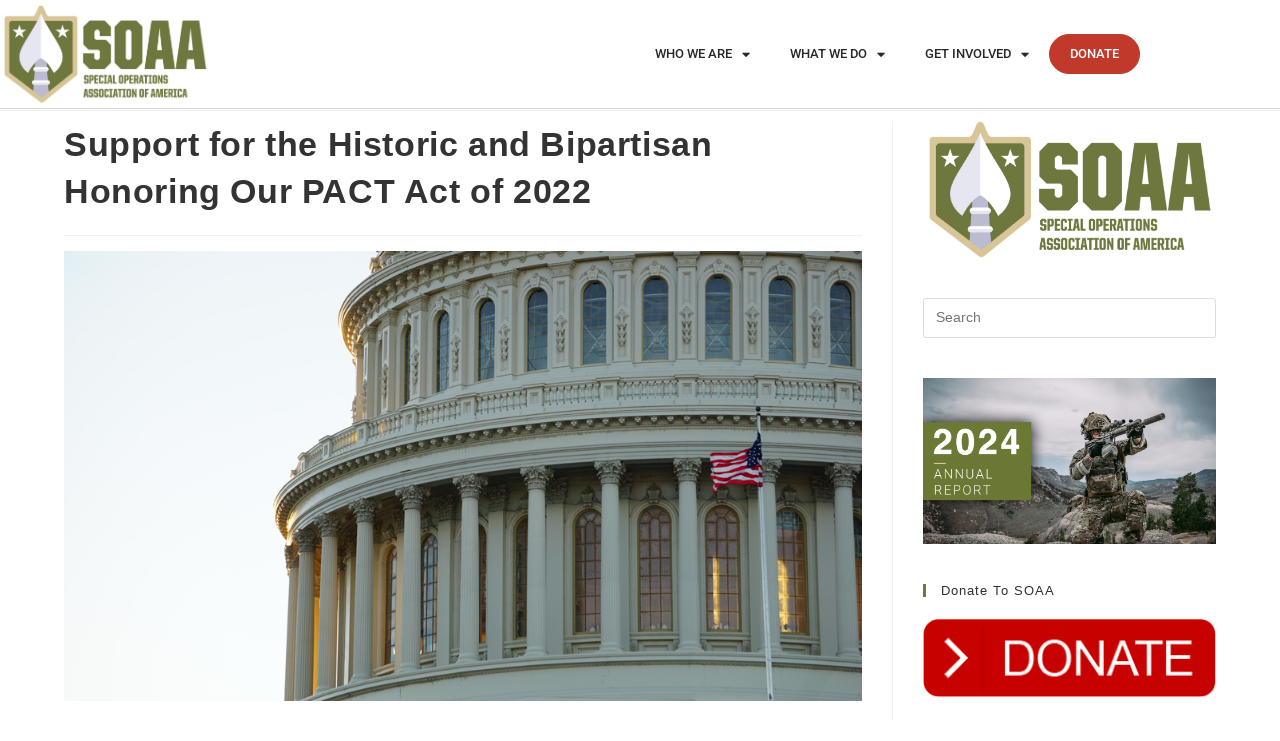

--- FILE ---
content_type: text/css; charset=utf-8
request_url: https://soaa.org/wp-content/uploads/elementor/css/post-68.css?ver=1768925416
body_size: 1847
content:
.elementor-68 .elementor-element.elementor-element-b498149:not(.elementor-motion-effects-element-type-background), .elementor-68 .elementor-element.elementor-element-b498149 > .elementor-motion-effects-container > .elementor-motion-effects-layer{background-color:#34495E;}.elementor-68 .elementor-element.elementor-element-b498149 > .elementor-container{max-width:832px;}.elementor-68 .elementor-element.elementor-element-b498149{transition:background 0.3s, border 0.3s, border-radius 0.3s, box-shadow 0.3s;padding:20px 5px 20px 5px;}.elementor-68 .elementor-element.elementor-element-b498149 > .elementor-background-overlay{transition:background 0.3s, border-radius 0.3s, opacity 0.3s;}.elementor-widget-heading .elementor-heading-title{font-family:var( --e-global-typography-primary-font-family ), Sans-serif;font-weight:var( --e-global-typography-primary-font-weight );color:var( --e-global-color-primary );}.elementor-68 .elementor-element.elementor-element-00a1d37 .elementor-heading-title{color:#FFFFFF;}.elementor-widget-global .elementor-field-group > label, .elementor-widget-global .elementor-field-subgroup label{color:var( --e-global-color-text );}.elementor-widget-global .elementor-field-group > label{font-family:var( --e-global-typography-text-font-family ), Sans-serif;font-weight:var( --e-global-typography-text-font-weight );}.elementor-widget-global .elementor-field-type-html{color:var( --e-global-color-text );font-family:var( --e-global-typography-text-font-family ), Sans-serif;font-weight:var( --e-global-typography-text-font-weight );}.elementor-widget-global .elementor-field-group .elementor-field{color:var( --e-global-color-text );}.elementor-widget-global .elementor-field-group .elementor-field, .elementor-widget-global .elementor-field-subgroup label{font-family:var( --e-global-typography-text-font-family ), Sans-serif;font-weight:var( --e-global-typography-text-font-weight );}.elementor-widget-global .elementor-button{font-family:var( --e-global-typography-accent-font-family ), Sans-serif;font-weight:var( --e-global-typography-accent-font-weight );}.elementor-widget-global .e-form__buttons__wrapper__button-next{background-color:var( --e-global-color-accent );}.elementor-widget-global .elementor-button[type="submit"]{background-color:var( --e-global-color-accent );}.elementor-widget-global .e-form__buttons__wrapper__button-previous{background-color:var( --e-global-color-accent );}.elementor-widget-global .elementor-message{font-family:var( --e-global-typography-text-font-family ), Sans-serif;font-weight:var( --e-global-typography-text-font-weight );}.elementor-widget-global .e-form__indicators__indicator, .elementor-widget-global .e-form__indicators__indicator__label{font-family:var( --e-global-typography-accent-font-family ), Sans-serif;font-weight:var( --e-global-typography-accent-font-weight );}.elementor-widget-global{--e-form-steps-indicator-inactive-primary-color:var( --e-global-color-text );--e-form-steps-indicator-active-primary-color:var( --e-global-color-accent );--e-form-steps-indicator-completed-primary-color:var( --e-global-color-accent );--e-form-steps-indicator-progress-color:var( --e-global-color-accent );--e-form-steps-indicator-progress-background-color:var( --e-global-color-text );--e-form-steps-indicator-progress-meter-color:var( --e-global-color-text );}.elementor-widget-global .e-form__indicators__indicator__progress__meter{font-family:var( --e-global-typography-accent-font-family ), Sans-serif;font-weight:var( --e-global-typography-accent-font-weight );}.elementor-68 .elementor-element.elementor-global-5479 .elementor-field-group{padding-right:calc( 10px/2 );padding-left:calc( 10px/2 );margin-bottom:10px;}.elementor-68 .elementor-element.elementor-global-5479 .elementor-form-fields-wrapper{margin-left:calc( -10px/2 );margin-right:calc( -10px/2 );margin-bottom:-10px;}.elementor-68 .elementor-element.elementor-global-5479 .elementor-field-group.recaptcha_v3-bottomleft, .elementor-68 .elementor-element.elementor-global-5479 .elementor-field-group.recaptcha_v3-bottomright{margin-bottom:0;}body.rtl .elementor-68 .elementor-element.elementor-global-5479 .elementor-labels-inline .elementor-field-group > label{padding-left:0px;}body:not(.rtl) .elementor-68 .elementor-element.elementor-global-5479 .elementor-labels-inline .elementor-field-group > label{padding-right:0px;}body .elementor-68 .elementor-element.elementor-global-5479 .elementor-labels-above .elementor-field-group > label{padding-bottom:0px;}.elementor-68 .elementor-element.elementor-global-5479 .elementor-field-group > label, .elementor-68 .elementor-element.elementor-global-5479 .elementor-field-subgroup label{color:#FFFFFF;}.elementor-68 .elementor-element.elementor-global-5479 .elementor-field-type-html{padding-bottom:0px;}.elementor-68 .elementor-element.elementor-global-5479 .elementor-field-group .elementor-field:not(.elementor-select-wrapper){background-color:#ffffff;}.elementor-68 .elementor-element.elementor-global-5479 .elementor-field-group .elementor-select-wrapper select{background-color:#ffffff;}.elementor-68 .elementor-element.elementor-global-5479 .e-form__buttons__wrapper__button-next{color:#ffffff;}.elementor-68 .elementor-element.elementor-global-5479 .elementor-button[type="submit"]{color:#ffffff;}.elementor-68 .elementor-element.elementor-global-5479 .elementor-button[type="submit"] svg *{fill:#ffffff;}.elementor-68 .elementor-element.elementor-global-5479 .e-form__buttons__wrapper__button-previous{color:#ffffff;}.elementor-68 .elementor-element.elementor-global-5479 .e-form__buttons__wrapper__button-next:hover{color:#ffffff;}.elementor-68 .elementor-element.elementor-global-5479 .elementor-button[type="submit"]:hover{color:#ffffff;}.elementor-68 .elementor-element.elementor-global-5479 .elementor-button[type="submit"]:hover svg *{fill:#ffffff;}.elementor-68 .elementor-element.elementor-global-5479 .e-form__buttons__wrapper__button-previous:hover{color:#ffffff;}.elementor-68 .elementor-element.elementor-global-5479 .elementor-message.elementor-message-success{color:#FFFFFF;}.elementor-68 .elementor-element.elementor-global-5479 .elementor-message.elementor-message-danger{color:#FFFFFF;}.elementor-68 .elementor-element.elementor-global-5479 .elementor-message.elementor-help-inline{color:#FFFFFF;}.elementor-68 .elementor-element.elementor-global-5479{--e-form-steps-indicators-spacing:20px;--e-form-steps-indicator-padding:30px;--e-form-steps-indicator-inactive-secondary-color:#ffffff;--e-form-steps-indicator-active-secondary-color:#ffffff;--e-form-steps-indicator-completed-secondary-color:#ffffff;--e-form-steps-divider-width:1px;--e-form-steps-divider-gap:10px;}.elementor-68 .elementor-element.elementor-element-29230d8:not(.elementor-motion-effects-element-type-background), .elementor-68 .elementor-element.elementor-element-29230d8 > .elementor-motion-effects-container > .elementor-motion-effects-layer{background-color:#6E773E;}.elementor-68 .elementor-element.elementor-element-29230d8{transition:background 0.3s, border 0.3s, border-radius 0.3s, box-shadow 0.3s;color:#FFFFFF;padding:20px 0px 0px 0px;}.elementor-68 .elementor-element.elementor-element-29230d8 > .elementor-background-overlay{transition:background 0.3s, border-radius 0.3s, opacity 0.3s;}.elementor-68 .elementor-element.elementor-element-29230d8 .elementor-heading-title{color:#FFFFFF;}.elementor-bc-flex-widget .elementor-68 .elementor-element.elementor-element-020abeb.elementor-column .elementor-widget-wrap{align-items:center;}.elementor-68 .elementor-element.elementor-element-020abeb.elementor-column.elementor-element[data-element_type="column"] > .elementor-widget-wrap.elementor-element-populated{align-content:center;align-items:center;}.elementor-68 .elementor-element.elementor-element-020abeb.elementor-column > .elementor-widget-wrap{justify-content:space-between;}.elementor-widget-image .widget-image-caption{color:var( --e-global-color-text );font-family:var( --e-global-typography-text-font-family ), Sans-serif;font-weight:var( --e-global-typography-text-font-weight );}.elementor-68 .elementor-element.elementor-element-cea5caa{width:auto;max-width:auto;text-align:start;}.elementor-68 .elementor-element.elementor-element-cea5caa > .elementor-widget-container{margin:0px 0px 8px 0px;}.elementor-68 .elementor-element.elementor-element-cea5caa img{width:200px;}.elementor-widget-nav-menu .elementor-nav-menu .elementor-item{font-family:var( --e-global-typography-primary-font-family ), Sans-serif;font-weight:var( --e-global-typography-primary-font-weight );}.elementor-widget-nav-menu .elementor-nav-menu--main .elementor-item{color:var( --e-global-color-text );fill:var( --e-global-color-text );}.elementor-widget-nav-menu .elementor-nav-menu--main .elementor-item:hover,
					.elementor-widget-nav-menu .elementor-nav-menu--main .elementor-item.elementor-item-active,
					.elementor-widget-nav-menu .elementor-nav-menu--main .elementor-item.highlighted,
					.elementor-widget-nav-menu .elementor-nav-menu--main .elementor-item:focus{color:var( --e-global-color-accent );fill:var( --e-global-color-accent );}.elementor-widget-nav-menu .elementor-nav-menu--main:not(.e--pointer-framed) .elementor-item:before,
					.elementor-widget-nav-menu .elementor-nav-menu--main:not(.e--pointer-framed) .elementor-item:after{background-color:var( --e-global-color-accent );}.elementor-widget-nav-menu .e--pointer-framed .elementor-item:before,
					.elementor-widget-nav-menu .e--pointer-framed .elementor-item:after{border-color:var( --e-global-color-accent );}.elementor-widget-nav-menu{--e-nav-menu-divider-color:var( --e-global-color-text );}.elementor-widget-nav-menu .elementor-nav-menu--dropdown .elementor-item, .elementor-widget-nav-menu .elementor-nav-menu--dropdown  .elementor-sub-item{font-family:var( --e-global-typography-accent-font-family ), Sans-serif;font-weight:var( --e-global-typography-accent-font-weight );}.elementor-68 .elementor-element.elementor-element-8d22202{width:auto;max-width:auto;--e-nav-menu-horizontal-menu-item-margin:calc( 10px / 2 );}.elementor-68 .elementor-element.elementor-element-8d22202 > .elementor-widget-container{padding:0px 0px 00px 0px;}.elementor-68 .elementor-element.elementor-element-8d22202 .elementor-nav-menu .elementor-item{font-size:13px;text-transform:uppercase;}.elementor-68 .elementor-element.elementor-element-8d22202 .elementor-nav-menu--main .elementor-item{color:#ffffff;fill:#ffffff;padding-left:16px;padding-right:16px;padding-top:4px;padding-bottom:4px;}.elementor-68 .elementor-element.elementor-element-8d22202 .elementor-nav-menu--main:not(.e--pointer-framed) .elementor-item:before,
					.elementor-68 .elementor-element.elementor-element-8d22202 .elementor-nav-menu--main:not(.e--pointer-framed) .elementor-item:after{background-color:#FFFFFF;}.elementor-68 .elementor-element.elementor-element-8d22202 .e--pointer-framed .elementor-item:before,
					.elementor-68 .elementor-element.elementor-element-8d22202 .e--pointer-framed .elementor-item:after{border-color:#FFFFFF;}.elementor-68 .elementor-element.elementor-element-8d22202 .elementor-nav-menu--main:not(.e--pointer-framed) .elementor-item.elementor-item-active:before,
					.elementor-68 .elementor-element.elementor-element-8d22202 .elementor-nav-menu--main:not(.e--pointer-framed) .elementor-item.elementor-item-active:after{background-color:#FFFFFF;}.elementor-68 .elementor-element.elementor-element-8d22202 .e--pointer-framed .elementor-item.elementor-item-active:before,
					.elementor-68 .elementor-element.elementor-element-8d22202 .e--pointer-framed .elementor-item.elementor-item-active:after{border-color:#FFFFFF;}.elementor-68 .elementor-element.elementor-element-8d22202 .elementor-nav-menu--main:not(.elementor-nav-menu--layout-horizontal) .elementor-nav-menu > li:not(:last-child){margin-bottom:10px;}.elementor-68 .elementor-element.elementor-element-7b443f5{--grid-template-columns:repeat(0, auto);width:auto;max-width:auto;--grid-column-gap:5px;--grid-row-gap:0px;}.elementor-68 .elementor-element.elementor-element-7b443f5 .elementor-widget-container{text-align:left;}.elementor-68 .elementor-element.elementor-element-9abf0b9:not(.elementor-motion-effects-element-type-background), .elementor-68 .elementor-element.elementor-element-9abf0b9 > .elementor-motion-effects-container > .elementor-motion-effects-layer{background-color:#6E773E;}.elementor-68 .elementor-element.elementor-element-9abf0b9{transition:background 0.3s, border 0.3s, border-radius 0.3s, box-shadow 0.3s;color:#FFFFFF;padding:0px 0px 00px 0px;}.elementor-68 .elementor-element.elementor-element-9abf0b9 > .elementor-background-overlay{transition:background 0.3s, border-radius 0.3s, opacity 0.3s;}.elementor-68 .elementor-element.elementor-element-9abf0b9 .elementor-heading-title{color:#FFFFFF;}.elementor-widget-text-editor{font-family:var( --e-global-typography-text-font-family ), Sans-serif;font-weight:var( --e-global-typography-text-font-weight );color:var( --e-global-color-text );}.elementor-widget-text-editor.elementor-drop-cap-view-stacked .elementor-drop-cap{background-color:var( --e-global-color-primary );}.elementor-widget-text-editor.elementor-drop-cap-view-framed .elementor-drop-cap, .elementor-widget-text-editor.elementor-drop-cap-view-default .elementor-drop-cap{color:var( --e-global-color-primary );border-color:var( --e-global-color-primary );}.elementor-68 .elementor-element.elementor-element-2e1b1db{text-align:center;font-size:10px;text-transform:uppercase;color:#FFFFFF;}.elementor-theme-builder-content-area{height:400px;}.elementor-location-header:before, .elementor-location-footer:before{content:"";display:table;clear:both;}@media(max-width:767px){.elementor-68 .elementor-element.elementor-element-8d22202{width:auto;max-width:auto;}}/* Start custom CSS for nav-menu, class: .elementor-element-8d22202 */.elementor-68 .elementor-element.elementor-element-8d22202 .sub-menu {
    display:none!important;
}/* End custom CSS */